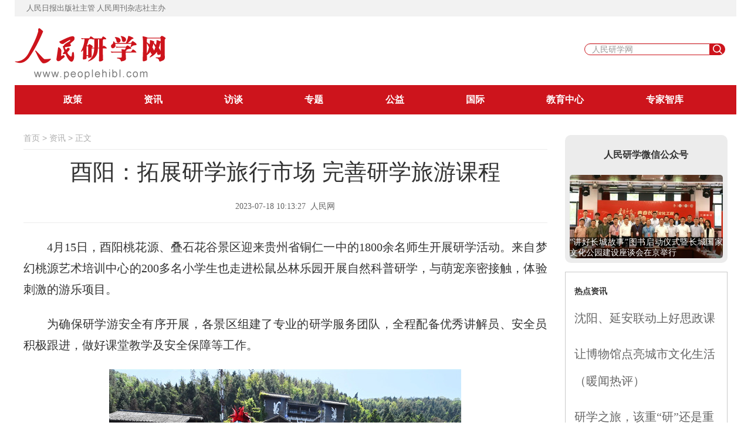

--- FILE ---
content_type: text/html
request_url: https://www.peoplehibl.com/html/2023/zixun_0718/6.html
body_size: 15739
content:
<!doctype html>
<html lang="zh-CN">
  <head>
    <meta charset="utf-8">
    <meta http-equiv="X-UA-Compatible" content="IE=edge">
    <meta name="viewport" content="width=device-width, initial-scale=1">
    <meta name="renderer" content="webkit">
<title>酉阳：拓展研学旅行市场 完善研学旅游课程 - 资讯 - 人民研学网</title>
<meta name="keywords" content="人民研学网 研学 人民研学">
<meta name="description" content="4月15日，酉阳桃花源、叠石花谷景区迎来贵州省铜仁一中的1800余名师生开展研学活动。来自梦幻桃源艺术培训中心的200多名小学生也走进松鼠丛林乐园开展自然科普研学，与萌宠亲密接触，体验刺激的游乐项目。">
<link rel="shortcut icon" href="https://www.peoplehibl.com/favicon.ico">
    <link href="https://www.peoplehibl.com/statics/css/bootstrap.min.css" rel="stylesheet" type="text/css">
    <link href="https://www.peoplehibl.com/statics/css/style.css?v=1.20" rel="stylesheet" type="text/css">
    <!--[if lt IE 9]>
      <script src="https://www.peoplehibl.com/statics/js/html5shiv.min.js"></script>
      <script src="https://www.peoplehibl.com/statics/js/respond.min.js"></script>
    <![endif]-->
  </head>
  <body>
  <div class="container top">
<div class="row">
<p>人民日报出版社主管 人民周刊杂志社主办</p>
</div>
</div>

  <div class="container">
<div class="row">
<h1 class="logo hidden-xs pull-left"><a href="https://www.peoplehibl.com/"><img src="https://www.peoplehibl.com/statics/images/logo.png" alt="人民研学网"></a></h1>
<div class="input-group">
    	<div class="tab" id="search" style="display:none;">
																<a href="javascript:;" onclick="setmodel(1, $(this));" style="outline:medium none;" hidefocus="true"  class="on" >新闻</a><span> | </span>										<a href="javascript:;" onclick="setmodel(3, $(this));" style="outline:medium none;" hidefocus="true" >图片</a><span> | </span>										<a href="javascript:;" onclick="setmodel(2, $(this));" style="outline:medium none;" hidefocus="true" >下载</a><span> | </span>										<a href="javascript:;" onclick="setmodel(52, $(this));" style="outline:medium none;" hidefocus="true" >专题</a>								</div>

        <div class="bd">
            <form action="https://www.peoplehibl.com/index.php" method="get" target="_blank">
				<input type="hidden" name="m" value="search"/>
				<input type="hidden" name="c" value="index"/>
				<input type="hidden" name="a" value="init"/>
				<input type="hidden" name="typeid" value="1" id="typeid"/>
				<input type="hidden" name="siteid" value="1" id="siteid"/>
                <input type="text" class="form-control" placeholder="人民研学网" aria-describedby="basic-addon2" name="q" id="q"/><input type="submit" value=" " class="input-group-addon" />
            </form>
        </div>
    </div>

<div class="clearfix"></div>
</div>
</div>
<!--nav-->
<div class="container topnav">
<div class="row">
<nav class="navbar navbar-default">
  <div class="container-fluid">

    <div class="navbar-header">
      <button type="button" class="navbar-toggle collapsed" data-toggle="collapse" data-target="#bs-example-navbar-collapse-1" aria-expanded="false">
        <span class="icon-bar"></span>
        <span class="icon-bar"></span>
        <span class="icon-bar"></span>
      </button>
      <a class="navbar-brand visible-xs-block" href="https://www.peoplehibl.com/"><img src="https://www.peoplehibl.com/statics/images/logo_wap.png" alt="人民研学网" width="100%"></a>
    </div>


    <div class="collapse navbar-collapse" id="bs-example-navbar-collapse-1">
          <ul class="nav navbar-nav">
              <li><a href="https://www.peoplehibl.com/html/zhengce/" target="_blank">政策</a></li>
                <li><a href="https://www.peoplehibl.com/html/zixun/" target="_blank">资讯</a></li>
                <li><a href="https://www.peoplehibl.com/html/fangtan/" target="_blank">访谈</a></li>
                <li><a href="https://www.peoplehibl.com/html/zhaunti/" target="_blank">专题</a></li>
                <li><a href="https://www.peoplehibl.com/html/gongyi/" target="_blank">公益</a></li>
                <li><a href="https://www.peoplehibl.com/html/guoji/" target="_blank">国际</a></li>
                <li><a href="https://www.peoplehibl.com/html/jyzx/" target="_blank">教育中心</a></li>
                <li><a href="https://www.peoplehibl.com/html/zjzk/" target="_blank">专家智库</a></li>
              </ul>
      		      
    </div>
  </div>
</nav>
</div>
</div>
<!--//nav-->

<div class="container show">
<div class="row">
	<div class="col-md-9">
    	<div class="crumbs"><a href="https://www.peoplehibl.com">首页</a><span> &gt; </span><a href="https://www.peoplehibl.com/html/zixun/">资讯</a> >  正文</div>
        <div id="Article">
                	<h1>酉阳：拓展研学旅行市场 完善研学旅游课程</h1>
            <p class="laiyuan">&nbsp;&nbsp;2023-07-18 10:13:27&nbsp;&nbsp;人民网&nbsp;&nbsp;</p>
			
			<div class="content">
							<p>4月15日，酉阳桃花源、叠石花谷景区迎来贵州省铜仁一中的1800余名师生开展研学活动。来自梦幻桃源艺术培训中心的200多名小学生也走进松鼠丛林乐园开展自然科普研学，与萌宠亲密接触，体验刺激的游乐项目。
<p>为确保研学游安全有序开展，各景区组建了专业的研学服务团队，全程配备优秀讲解员、安全员积极跟进，做好课堂教学及安全保障等工作。</p>
<p style="text-align: center;"><img src="http://www.peoplehibl.com/uploadfile/2023/0720/20230720102727770.jpg" /></p>
<div style="text-align: center;"><span style="color:#0000cd;">酉阳打造&ldquo;桃源文化研学季&rdquo;。陈碧生摄</span></div>
<p>接下来，酉阳旅游将全力拓展研学旅行市场，营造浓郁的研学氛围，持续完善具有酉阳特色的研学课程，与周边区县寻求进一步的合作，不断擦亮&ldquo;全国科普教育基地&rdquo;和&ldquo;酉阳桃花源中小学社会实践教育基地&rdquo;品牌，打造有核心市场竞争力的研学产品，促进酉阳文旅产业提质增效，引领渝东南研学旅行高质量发展。</p>
<p>近年来，酉阳旅游依托独特的自然环境、丰富的旅游资源，积极探索&ldquo;文旅+研学&rdquo;产业融合发展模式，研究推出特色研学线路，推出&ldquo;桃源文化研学季&rdquo;，吸引县内外师生到酉阳各景区开展研学活动，不断打响酉阳特色研学旅游名片。酉阳桃花源先后荣获&ldquo;酉阳县中小学社会实践教育基地&rdquo;&ldquo;重庆市中小学社会实践教育基地&rdquo;&ldquo;全国科普教育基地&rdquo;等荣誉，全国30余所艺术院校和机构授予酉阳&ldquo;写生教学基地&rdquo;。（冉琼）</p>
                <!--责编-->
          
         <p style="text-align:right; font-size:16px; margin-top:20px;"> （责编：崔宝友）</p>
          
          
          
           <!--//责编-->
                
						</div>
			<div id="pages" class="text-c"></div>
            <div style="margin:20px 0; padding-top:15px; border-top:1px solid #ECECEC;">
            <strong>相关热词搜索：</strong>            </div>
            <div class="f14">
                <strong>上一篇：</strong><a href="https://www.peoplehibl.com/html/2023/zixun_0718/5.html">贵州鹰极安全科普研学基地获评全国研学旅行基地</a><br />
                <strong>下一篇：</strong><a href="https://www.peoplehibl.com/html/2023/zixun_0718/7.html">研学市场需求旺盛 江苏统筹资源打造研学品牌</a>
            </div>
                                            
      </div>
  </div>
    <div class="col-md-3">
    <div class="wxgzhjx">
<h4><a>人民研学微信公众号</a></h4>
                                                         <div class="wxdatu">
       <a href="https://mp.weixin.qq.com/s/t4mb4eZhz8yHvxrOtt5oCQ" title="“讲好长城故事”图书启动仪式暨长城国家文化公园建设座谈会在京举行" target="_blank"><img src="https://www.peoplehibl.com/uploadfile/2023/0816/20230816043223292.jpg" width="100%" alt="“讲好长城故事”图书启动仪式暨长城国家文化公园建设座谈会在京举行"></a>
    <p>“讲好长城故事”图书启动仪式暨长城国家文化公园建设座谈会在京举行</p>
    </div>
                                                  <div class="clearfix"></div></div>
    
        <div class="box">
            <h5 class="title-2">热点资讯</h5>
                         <ul class="content digg">
									<li><a href="https://www.peoplehibl.com/html/2023/zixun_0822/52.html" target="_blank">沈阳、延安联动上好思政课</a></li>
									<li><a href="https://www.peoplehibl.com/html/2023/zixun_0824/70.html" target="_blank">让博物馆点亮城市文化生活（暖闻热评）</a></li>
									<li><a href="https://www.peoplehibl.com/html/2023/zixun_0824/69.html" target="_blank">研学之旅，该重“研”还是重“旅”？</a></li>
									<li><a href="https://www.peoplehibl.com/html/2023/zixun_0823/60.html" target="_blank">小城青花瓷韵长（解码·县级博物馆）</a></li>
									<li><a href="https://www.peoplehibl.com/html/2023/zixun_0823/59.html" target="_blank">保护文物就是保护历史传承文明</a></li>
									<li><a href="https://www.peoplehibl.com/html/2023/zixun_0822/57.html" target="_blank">运河文化展览重现元大都风采</a></li>
									<li><a href="https://www.peoplehibl.com/html/2023/zixun_0822/56.html" target="_blank">保护故宫文化遗产，担负新的文化使命（坚持“两创” 铸就辉煌）</a></li>
									<li><a href="https://www.peoplehibl.com/html/2023/zixun_0822/53.html" target="_blank">“研学游”，如何实现“研学优”（解码·关注暑期生活）</a></li>
				            </ul>
                    </div>
        <div class="bk10"></div>
        <div class="box">
            <h5 class="title-2">热门视频</h5>
                         <ul class="content rank">
								<li><a href="https://www.peoplehibl.com/html/2023/gongyi_0824/63.html" class="title" title="一粒麦子的长征">一粒麦子的长征</a></li>
								<li><a href="https://www.peoplehibl.com/html/2023/guoji_0822/46.html" class="title" title="体验中国 | 哈萨克斯坦留学生索菲亚探茶记">体验中国 | 哈萨克斯坦留学生索菲亚探茶记</a></li>
								<li><a href="https://www.peoplehibl.com/html/2023/guoji_0822/44.html" class="title" title="体验中国｜叙利亚留学生织染技艺初体验">体验中国｜叙利亚留学生织染技艺初体验</a></li>
								<li><a href="https://www.peoplehibl.com/html/2023/guoji_0822/41.html" class="title" title="体验中国｜突尼斯小哥体验中国消防员的一天">体验中国｜突尼斯小哥体验中国消防员的一天</a></li>
								<li><a href="https://www.peoplehibl.com/html/2023/guoji_0822/40.html" class="title" title="体验中国｜蒙古国女记者北京学“京剧”">体验中国｜蒙古国女记者北京学“京剧”</a></li>
								<li><a href="https://www.peoplehibl.com/html/2023/guoji_0822/39.html" class="title" title="体验中国｜越南记者针灸拔罐初体验">体验中国｜越南记者针灸拔罐初体验</a></li>
								<li><a href="https://www.peoplehibl.com/html/2023/jdft_0807/29.html" class="title" title="探秘南池子美术馆——讲述敦煌守护人的故事">探秘南池子美术馆——讲述敦煌守护人的故事</a></li>
								<li><a href="https://www.peoplehibl.com/html/2023/zjft_0807/28.html" class="title" title="中央美术学院原院长靳尚谊先生谈将敦煌文化艺术融合到创作中">中央美术学院原院长靳尚谊先生谈将敦煌文化艺术融合到创作中</a></li>
				            </ul>
                    </div>
    </div>
</div>
</div>
<script language="JavaScript" src="https://www.peoplehibl.com/api.php?op=count&id=6&modelid=1"></script>

<div class="container footer">
<div class="row">
<p>
<a href="https://www.peoplehibl.com/html/about/aboutus/" target="_blank">人民研学网简介</a> |  
<a href="https://www.peoplehibl.com/html/about/hezuo/" target="_blank">战略合作</a> |  
<a href="https://www.peoplehibl.com/html/about/contactus/" target="_blank">联系我们</a> |  
</p>
<p>互联网新闻信息服务许可证10120180013 |  <a href="https://beian.miit.gov.cn" target="_blank">京ICP备17062222号-8</a></p>
<p>版权所有：《人民周刊》杂志社有限责任公司 举报电话：010-65363533</p>
<p>Copyright © 2019-<script>document.write(new Date().getFullYear())</script> , All Rights Reserved <script type="text/javascript">document.write(unescape("%3Cspan id='cnzz_stat_icon_1281415607'%3E%3C/span%3E%3Cscript src='https://v1.cnzz.com/z.js%3Fid%3D1281415607%26show%3Dpic1' type='text/javascript'%3E%3C/script%3E"));</script></p>

</div>
</div>
<!--//footer-->
    <script src="https://www.peoplehibl.com/statics/js/jquery.min1.js"></script>
    <script src="https://www.peoplehibl.com/statics/js/bootstrap.min.js"></script>

<script type="text/javascript">
$(function(){
	$(".picbig").each(function(i){
		var cur = $(this).find('.img-wrap').eq(0);
		var w = cur.width();
		var h = cur.height();
	   $(this).find('.img-wrap img').LoadImage(true, w, h,'https://www.peoplehibl.com/statics/images/msg_img/loading.gif');
	});
})
</script>

<script src="https://www.peopleweekly.cn/statics/js/jweixin-1.2.0.js"></script>
  
 <script>
     //需要jquery支持
     var wxshare = {
 title:document.title, //这是填要分享的标题
 desc: '人民研学网\n实践教育全媒体平台', //这里填要分享的摘要
 url:location.href,
 img:"https://www.peoplehibl.com/statics/images/logo_share.png"//这里填要显示的小图标地址，推荐200X200像素，地址要补全
     };
  
     $.ajax({
         type : "get",
         url : "https://www.peopleweekly.cn/jssdk.php?url="+wxshare.url,
         dataType : "jsonp",
         jsonp: "callback",
         jsonpCallback:"success_jsonpCallback",
         success : function(data){
  
             wx.config({
                 debug: false,
                 appId: data.appId,
                 timestamp: data.timestamp,
                 nonceStr: data.nonceStr,
                 signature: data.signature,
                 jsApiList: [
                     'onMenuShareTimeline',//
                     'onMenuShareAppMessage',
                     'onMenuShareQQ',
                     'onMenuShareWeibo',
                     'onMenuShareQZone'
  
                 ]
             });
         },
         error:function(data){
             alert("连接失败！");
         }
     });
  
     wx.ready(function () {
         var shareData = {
             title: wxshare.title,
             desc: wxshare.desc,
             link: wxshare.url,
             imgUrl: wxshare.img
         };
  
         wx.onMenuShareAppMessage(shareData);//分享给好友
         wx.onMenuShareTimeline(shareData);//分享到朋友圈
         wx.onMenuShareQQ(shareData);//分享给手机QQ
         wx.onMenuShareWeibo(shareData);//分享腾讯微博
         wx.onMenuShareQZone(shareData);//分享到QQ空间
  
  
  
     });
     wx.error(function (res) {
         //alert(res.errMsg);//错误提示
  
     });
 </script>
</body>
</html>

--- FILE ---
content_type: text/html; charset=UTF-8
request_url: https://www.peopleweekly.cn/jssdk.php?url=https://www.peoplehibl.com/html/2023/zixun_0718/6.html&callback=success_jsonpCallback&_=1769814436297
body_size: 357
content:
 ﻿success_jsonpCallback({"appId":"wxaff897a16561534b","timestamp":1769814436,"nonceStr":"iHyna1KpwIxjrzCZ","signature":"bd9bf804ec89bf3608c5f6f21fbc434ae348d797","url":"https:\/\/www.peoplehibl.com\/html\/2023\/zixun_0718\/6.html"})

--- FILE ---
content_type: text/css
request_url: https://www.peoplehibl.com/statics/css/style.css?v=1.20
body_size: 7165
content:
@charset "utf-8";
/* CSS Document */
li{list-style-type:none; line-height:2.3;}
p { margin:0;font-family:"SimSun","宋体","PingFang SC","Microsoft YaHei";}
a{ color:#333;}
a:hover{ color:#333;text-decoration:none;}
ul{ padding-left:0;}
.container{ width:1230px;}
.top{ font-size:13px; color:#6e6e6e; font-family:"SimSun","宋体","PingFang SC","Microsoft YaHei"; background-color:#f2f2f2;}
.input-group{ width:249px; float:right; height:20px; top:46px; right:10px;}
.input-group .form-control:not(:first-child):not(:last-child), .input-group-addon:not(:first-child):not(:last-child), .input-group-btn:not(:first-child):not(:last-child){border-radius:10px 0 0 10px;}
.input-group .form-control{ height:20px; border:1px solid #cd141c; width:86%;}
.input-group-addon{ padding:0 5px;background:#cd141c url(../images/sousuo.png) center no-repeat; border:1px solid #cd141c;border-top-right-radius:10px;border-bottom-right-radius:10px;width:26px; height:20px;margin-top:-3px;}
.top p{ padding:5px 0 5px 20px;}
.topnav .navbar-default{background-color:#cd141c; border:none;}
.topnav .navbar{border-radius:0;}
.topnav .navbar-default .navbar-nav>li>a{ color:#FFF;}
.nav{ width:100%; font-size:16px; font-weight:bold;}
.navbar-nav>li>a{ padding-left:0; padding-right:0;}
.nav li{ margin:0 4.5%;}
.toutiao{ text-align:center;}
.toutiao h2{ font-size:39px; font-weight:bold;margin-top:12px; margin-bottom:16px;}
.toutiao p a{ color:#949494; margin:0 6px; font-size:14px;}
.toutiao a:hover,.yaowenyi a:hover,.yaowentwo a:hover,.yaowensan a:hover{color:#cd141c;}

.yaowen{ margin-top:40px;font-family:"SimSun","宋体","PingFang SC","Microsoft YaHei"; font-size:18px;}

.yaowenyi{ background-color:#fff5eb;}
.yaowenyi li{ padding-left:5px;}
.yaowen .carousel-caption{text-shadow:none;bottom:0;background-color:rgba(0,0,0,.5); width:100%; left:0; right:0; padding-top:0; padding-bottom:14px;}
.yaowen .carousel-caption h3{ font-size:21px;}
.yaowen .carousel-indicators{ bottom:0;margin-bottom:0;}
.yaowentwo li:first-child,.yaowensan li:first-child{ font-weight:bold;}

.sybk{ color:#cd141c; font-size:18px; font-weight:bold;padding-bottom:12px; border-bottom:1px solid #cd141c;}
.yixian li,.caiping li{font-family:"SimSun","宋体","PingFang SC","Microsoft YaHei"; background:url(../images/lidian.png) left center no-repeat; padding-left:15px; font-size:17px;}
.yixian h4,.jujiaotu p{background-color:#f6f7fc;padding:8px 0; font-size:17px;font-family:"SimSun","宋体","PingFang SC","Microsoft YaHei"; margin-top:0; display:flex;align-items: center;justify-content: center; min-height:50px;}
.yixian .col-md-4 i{background: url(../images/vbg1.png) no-repeat;width:38px;height: 38px;position: absolute;display: block;bottom:70px;left:23px;}
.kecheng h4{font-size:17px;font-family:"SimSun","宋体","PingFang SC","Microsoft YaHei";}
.kctjtu{ width:128px; height:81px; overflow:hidden;}
.zhuanfang p{ text-align:left; padding:8px; font-size:15px;height:60px;overflow:hidden;}
.zhuanfang h4{ text-align:left; padding:8px;background-color:#f6f7fc; margin-top:0; margin-bottom:0; line-height:25px; height:54px; overflow:hidden;}
.tlad{ margin:20px auto; clear:both;}
.kecheng{ padding-bottom:40px;}
.kecheng li{ display:block; clear:both; padding-top:20px;}
.kecheng li:first-child{border-top-left-radius: 8px;border-top-right-radius: 8px;background: -webkit-gradient(linear, left top, left bottom, from(#fcf8ed), color-stop(#fefbf5), to(#fff));background: -o-linear-gradient(top, #fcf8ed, #fefbf5, #fff);background: linear-gradient(to bottom, #fcf8ed, #fefbf5, #fff); padding-top:20px;}
.hezuodanwei img{ width:17%; margin:15px;}
.links a{ display:block; float:left; margin-right:16px;}
.more a{ font-size:12px; font-family:"SimSun","宋体","PingFang SC","Microsoft YaHei"; color:#F00; font-weight:normal;}
.footer{ background-color:#cd141c; text-align:center; color:#FFF; font-size:12px; padding:18px 0; line-height:3; margin-top:20px;}
.footer a{ color:#FFF;}
.topnav .navbar-brand{ padding:0;}
.links{ line-height:2;}

/* 详情页 */
.crumbs{ border-bottom:1px solid #ECECEC; color:#adadad; height:40px; line-height:40px;}
.crumbs a{ color:#adadad;}
.show h1{font-size:38px;font-weight:500;line-height:46px;margin:15px auto; text-align:center;}
.show h2{ margin:15px 0 5px 0;font-size:18px;line-height:26px; text-align:center;}
.show .content{font-size:20px;line-height: 38px;font:400 20px/1.8 "Microsoft YaHei",\5FAE\8F6F\96C5\9ED1;}
.show p{margin-top:23px;text-align: justify;font-size:20px;line-height: 38px;text-indent: 2em; font:400 20px/1.8 "Microsoft YaHei",\5FAE\8F6F\96C5\9ED1;}
.show p.laiyuan{ color:#666;text-align:center;text-indent:0em;font:400 1em/1.8 "Microsoft YaHei",\5FAE\8F6F\96C5\9ED1;border-bottom:1px solid #ECECEC; padding-bottom:15px; margin-bottom:20px;}
.show .f14{ line-height:2;}
.show .box{ border:1px solid #C9C9C9; font-size:14px; padding:15px; margin-bottom:15px;}
.show .box a{ color:#666;}
.show .box a:hover{ color:#cd141c;}
.title-2{ font-weight:bold;}
.show .box li{ margin-top:15px;}
.about{ padding-bottom:50px;}
.about h1{text-align:center;border-bottom:1px solid #ECECEC;padding:20px 0;}
.about .content{margin-top:23px;text-align: justify;font-size:20px;line-height: 38px;text-indent: 2em; font:400 20px/1.8 "Microsoft YaHei",\5FAE\8F6F\96C5\9ED1;}
.show .content img{ display:block; margin:0 auto; max-width:96%;}
.text-c{ font-size:16px; text-align:center; padding:15px 0;}
.text-c a{background-color:#CCC; padding:5px 10px;}
.text-c span{padding:5px 10px;}
/* 列表页 */
.list li{ border-bottom:#efefef 1px solid; padding:10px 0;}
.list h2{ font:bold 20px/2 \5FAE\8F6F\96C5\9ED1; text-align:left;}
.list p{ font:normal 14px/2 "宋体"; text-align:left;text-indent:0em;}

.wxxiaotu{ margin-top:10px;}
.wxdatu{ position:relative;}
.wxdatu img,.wbxiaoxi img{ border-radius:5px;}
.wxdatu p{position:absolute;bottom: 0;color:#FFF;background-color: rgba(0,0,0,.5);font-size: 14px;text-indent: 0;line-height: 18px;border-radius: 0 0 5px 5px;}
.wxxiaotu img{ float:right; border-radius:5px; width:40px; height:40px;}
.wxxiaotu p{ padding-top:5px;}
.wxgzhjx{background-color:#ececec;border-radius: 10px;padding: 8px; margin:15px auto;}
.wxgzhjx h4{ font-size:16px; text-align:center;font-weight:700; line-height:32px; height:40px;}

/* 频道页 */
.title-1{ font-size:18px; font-weight:bold; color:#cd141c;}
.title-1 a{ float:right; font-size:14px; font-weight:normal;}

@media screen and (max-width: 1200px) {
.container{width:100%;}.nav li{ margin:0 4%;}
}
@media screen and (max-width: 992px) {
.yaowen .col-md-8{ margin-left:0;}.yaowen{ margin-top:10px;}.yaowen .col-md-4{ margin-top:10px;}.kctjtu{ width:100%; height:auto;}
}
@media screen and (max-width: 768px) {
.top{ margin-bottom:-20px;}.input-group{ top:-4px; right:0;}.toutiao h2{font-size:20px;margin-top:0; margin-bottom:0;}.show h1{font-size:28px;}
}
@media screen and (max-width: 640px) {
.input-group{ width:40%;}
}
@media screen and (max-width: 480px) {
.top p{ padding:5px 0 5px 0;}.input-group{ right:0;width:30%;}.input-group .form-control{width:70%;}
}


